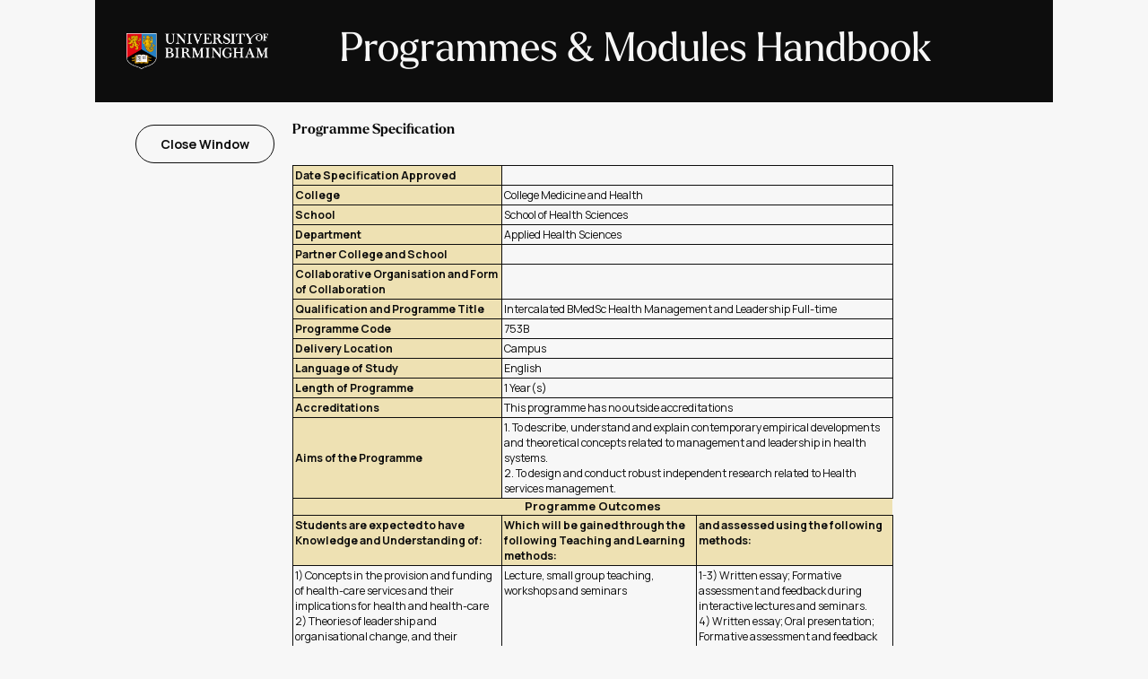

--- FILE ---
content_type: text/html; charset=utf-8
request_url: https://program-and-modules-handbook.bham.ac.uk/webhandbooks/WebHandbooks-control-servlet;JSESSIONID_PMH=IH-JyFOwl5TvMIh2WILrmCd6vskA6FaEuHkrF1OCyfW6zZ2x5dIw!-64886478?Action=getProgSpecification&pgProgId=753B
body_size: 14285
content:
<!DOCTYPE html>


<HTML xmlns="http://www.w3.org/1999/xhtml" >
<!-- Single Source (SS) 01/11/2012  Changes 
     Created Programme Specification page
-->

















<script language="JavaScript" type="text/JavaScript">
<!--
function MM_jumpMenu(targ,selObj,restore){ //v3.0
  eval(targ+".location='"+selObj.options[selObj.selectedIndex].value+"'");
  if (restore) selObj.selectedIndex=0;
}
//-->
<!--
function MM_swapImgRestore() { //v3.0
  var i,x,a=document.MM_sr; for(i=0;a&&i<a.length&&(x=a[i])&&x.oSrc;i++) x.src=x.oSrc;
}
function MM_preloadImages() { //v3.0
  var d=document; if(d.images){ if(!d.MM_p) d.MM_p=new Array();
    var i,j=d.MM_p.length,a=MM_preloadImages.arguments; for(i=0; i<a.length; i++)
    if (a[i].indexOf("#")!=0){ d.MM_p[j]=new Image; d.MM_p[j++].src=a[i];}}
}
function MM_findObj(n, d) { //v4.01
  var p,i,x;  if(!d) d=document; if((p=n.indexOf("?"))>0&&parent.frames.length) {
    d=parent.frames[n.substring(p+1)].document; n=n.substring(0,p);}
  if(!(x=d[n])&&d.all) x=d.all[n]; for (i=0;!x&&i<d.forms.length;i++) x=d.forms[i][n];
  for(i=0;!x&&d.layers&&i<d.layers.length;i++) x=MM_findObj(n,d.layers[i].document);
  if(!x && d.getElementById) x=d.getElementById(n); return x;
}

function MM_swapImage() { //v3.0
  var i,j=0,x,a=MM_swapImage.arguments; document.MM_sr=new Array; for(i=0;i<(a.length-2);i+=3)
   if ((x=MM_findObj(a[i]))!=null){document.MM_sr[j++]=x; if(!x.oSrc) x.oSrc=x.src; x.src=a[i+2];}
}
//-->
<!--
function popupWin(mylink,winname,w,h,t,l,scroll) {
  if (!window.focus)return true;
  var href;
  if (typeof(mylink) == 'string')
    href=mylink;
  else
    href=mylink.href;
    window.open(href, winname, 'width=1020, height=560, scrollbars=1, resizable=yes');
  return false;
}
function closepopup()   {
  if(false == window.closed) { 
      window.close ();      
  } else { 
     alert('Window already closed!');   
  }
}
//-->
</script>

<HEAD>
<link type="text/css" rel="stylesheet" href="css/styles.css"/>
<title>Programme and Modules - Programme Specification</title>
</HEAD>
<body >
<table class="pagetable">
   <tr> <td><div class="banner-wrapper">
    <img src="img/UoB_negative_logo.png" alt="University of Birmingham Logo" class="banner-logo"/>
    <div class=text-wrapper>
        <h1> Programmes & Modules Handbook</h1>
    </div>
</div></td> </tr>
   <tr> <!--Content --> 
     <td class="content">
    
        <div>   <!-- main -->
          <TABLE class="whdefault">  <!-- Default Table -->
             <tr> <td>&#160;</td></tr>
             <tr>
                <!-- Start INCLUDE Links to go DOWN the Lef side of the page -->   
                 <td class="LinkPanel"> 
                    <div>
                      <a id="LinkBtn_SchoolIndex" class="exit-button" onclick="return closepopup();" >&#160;Close Window&#160;</A>
                    </div>
                 </td>
                 <!-- END Links DOWN Left side of the page -->   
                <!-- Information Text  -->
                 <td class="FilterPanel"> 
                 
                    <div class="pFilterPanel">
                       <span id="tFilterTitle" class="FilterTitle">Programme Specification</span>
        
                       <!-- *** Top Message Text ***  -->
                       <div class="pInfoBox">
                         <p><span id="tInfoBox" class="InfoCell">  </span></p>
                       </div>
                    </div>
                    <!-- Start MAIN Contents of the page -->   
                    <BR/>
                    <div class="pButton">
                       
                            <TABLE class="whDefaultTab" width="690">
                               <tr>
                                 <th class="whTHSpecHead">Date Specification Approved</th> 
                                 <td class="whTDSpecText" colspan="2"> </td>
                               </tr>
                               <tr>
                                 <th class="whTHSpecHead">College</th> 
                                 <td class="whTDSpecText" colspan="2">College Medicine and Health</td>
                               </tr>
                               <tr>
                                 <th class="whTHSpecHead">School</th> 
                                 <td class="whTDSpecText" colspan="2">School of Health Sciences</td>
                               </tr>
                               <tr>
                                 <th class="whTHSpecHead">Department</th> 
                                 <td class="whTDSpecText" colspan="2">Applied Health Sciences</td>
                               </tr>
                               <tr>
                                 <th class="whTHSpecHead">Partner College and School</th> 
                                 <td class="whTDSpecText" colspan="2">  </td>
                               </tr>
                              <tr>
                                 <th class="whTHSpecHead">Collaborative Organisation and Form of Collaboration</th>
                                 <td class="whTDSpecText" colspan="2"> </td>
                               </tr>
                               <tr>
                                 <th class="whTHSpecHead">Qualification&#160;and&#160;Programme&#160;Title</th>
                                 <td class="whTDSpecText" colspan="2">Intercalated BMedSc Health Management and Leadership Full-time</td>
                               </tr>
                               <tr>
                                 <th class="whTHSpecHead">Programme Code</th>
                                 <td class="whTDSpecText" colspan="2">753B </td>
                               </tr>
                               <tr>
                                 <th class="whTHSpecHead">Delivery Location</th> 
                                 <td class="whTDSpecText" colspan="2">Campus</td>
                               </tr>
                               <tr>
                                 <th class="whTHSpecHead">Language of Study</th>
                                 <td class="whTDSpecText" colspan="2">English</td>
                               </tr>
                               <tr>
                                 <th class="whTHSpecHead">Length of Programme</th>
                                 <td class="whTDSpecText" colspan="2">1 Year(s)</td>
                               </tr>
                               <tr>
                                 <th class="whTHSpecHead">Accreditations</th>
                                 <td class="whTDSpecText" colspan="2">This programme has no outside accreditations </td>
                               </tr>
                               <tr>
                                 <th class="whTHSpecHead">Aims of the Programme</th> 
                                 <td class="whTDSpecText" colspan="2">1. To describe, understand and explain contemporary empirical developments and theoretical concepts related to management and leadership in health systems.<br>
2. To design and conduct robust independent research related to Health services management.</td>
                               </tr>
<!-- INC619592
                               <tr>
                                 <th class="whTHSpecHead">Are students subject to Fitness to Practice Regulations?</th>
                                 <td  class="whTDSpecText" colspan="2">  </td>
                               </tr>
-->                        
                        <!-- Programme Outcomes -->
                        <!-- Knowledge Outcomes -->
                        <tr>
                        </tr>
                               <tr>
                                 <th class="wbTHSpecHead whTHProgOutcome" colspan="3">Programme Outcomes</th>
                               </tr>
                               <tr>
                                 <td class="whTDOutcomeText whTHProgOutcome"><b>Students are expected to have Knowledge and Understanding of:</b></td>
                                 <td class="whTDOutcomeText whTHProgOutcome"><b>Which will be gained through the following Teaching and Learning methods:</b></td>
                                 <td class="whTDOutcomeText whTHProgOutcome"><b>and assessed using the following methods:</b></td>
                               </tr>
                               <tr>
                        
                                <td class="whTDOutcomeText">
                        
                                       1) Concepts in the provision and funding of health-care services and their implications for health and health-care
                                       <br/>
                        
                                       2) Theories of leadership and organisational change, and their application in health-related systems
                                       <br/>
                        
                                       3) Policy design and policy implementation in a healthcare context
                                       <br/>
                        
                                       4) The use of different tools and techniques for the management, measurement and improvement of service quality in health-care
                                       <br/>
                        
                                       5) Understand commonly used research methodologies in healthcare, from a theoretical and practical perspective
                                       <br/>
                        
                                </td>
                        
                                <td class="whTDOutcomeText">
                        
                                      Lecture, small group teaching, workshops and seminars
                                      <br/>
                        
                                </td>
                        
                                <td class="whTDOutcomeText">
                        
                                      1-3) Written essay; Formative assessment and feedback during interactive lectures and seminars.<br>4) Written essay; Oral presentation; Formative assessment and feedback during interactive lectures and seminars.<br>5) Written research protocol; Oral presentation; Poster presentation; Extended dissertation; Formative assessment and feedback during interactive lectures and seminars.
                                       <br/>
                        
                                </td>
                        
                               </tr>
                        
                        <!--Skill Outcomes -->
                               <tr>
                                 <td colspan="780"></td>
                               </tr>
                               <tr>
                                 <td class="whTDOutcomeText whTHProgOutcome"><b>Students are expected to have attained the following Skills and other Attributes:</b></td>
                                 <td class="whTDOutcomeText whTHProgOutcome"><b>Which will be gained through the following Teaching and Learning methods:</b></td>
                                 <td class="whTDOutcomeText whTHProgOutcome"><b>and assessed using the following methods:</b></td>
                               </tr>
                               <tr>
                        
                                <td class="whTDOutcomeText">
                        
                                       1) Assimilate, synthesise and critically analyse a range of information relevant to healthcare leadership and management, from a variety of sources
                                       <br/>
                        
                                       2) Apply learning from general concepts and specific empirical case-studies to healthcare leadership and management in different social and economic contexts
                                       <br/>
                        
                                       3) Demonstrate how learning about leadership can contribute to improving healthcare services in the student’s own work context.
                                       <br/>
                        
                                       4) Apply knowledge of quantitative and/or qualitative research methods in the context of the student’s own independent research project
                                       <br/>
                        
                                       5) Apply subject specific knowledge gained to practical aspects of their own research
                                       <br/>
                        
                                       6) Critically appraise research conducted by others
                                       <br/>
                        
                                </td>
                        
                                <td class="whTDOutcomeText">
                        
                                       Small group teaching, workshops and seminars
                                       <br/>
                        
                                </td>
                        
                                <td class="whTDOutcomeText">
                        
                                       Written essays; Short critical reflection; Oral presentation; Poster presentation; Extended dissertation; Formative assessment and feedback during interactive lectures, seminars and supervisions.
                                       <br/>
                        
                                </td>
                        
                               </tr>
                            </table>
                        
                    </div>

                    <!-- Section Bottom Text -->
                    <div>
                        <p> </p>
                    </div>
                    <!-- End Main Contents of the page -->          
              </td>
             </tr>
         </TABLE>   <!-- defaul table -->
            
        </div>  <!-- main -->

     </td> 
   </tr>   <!-- content -->
</table>   <!-- pagetable -->

</body>
</html>
